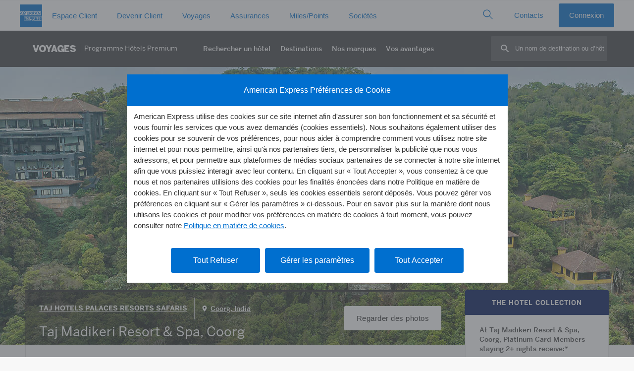

--- FILE ---
content_type: image/svg+xml
request_url: https://www.aexp-static.com/cdaas/one/statics/axp-static-assets/2.14.2/package/dist/img/flags/dls-flag-fr.svg
body_size: -208
content:
<svg xmlns="http://www.w3.org/2000/svg" width="100" height="69" viewBox="0 0 100 69"><path fill="#D52B1E" d="M0 0h100v69H0V0z"/><path fill="#FFF" d="M0 0h100v69H0V0z"/><path fill="#00267F" d="M0 0h33.334v69H0V0z"/><path fill="#F31830" d="M66.666 0H100v69H66.666V0z"/></svg>

--- FILE ---
content_type: image/svg+xml
request_url: https://www.americanexpress.com/fr-fr/travel/discover/img/bimg/taj.svg?v=5
body_size: 1861
content:
<?xml version="1.0" encoding="iso-8859-1"?>
<!-- Generator: Adobe Illustrator 23.0.0, SVG Export Plug-In . SVG Version: 6.00 Build 0)  -->
<svg version="1.1" xmlns="http://www.w3.org/2000/svg" xmlns:xlink="http://www.w3.org/1999/xlink" x="0px" y="0px"
	 viewBox="0 0 378.003 94.896" style="enable-background:new 0 0 378.003 94.896;" xml:space="preserve">
<g id="taj">
	<g>
		<path d="M212.36,22.734l-4.25-2.322l2.123-1.166L212.36,22.734z M213.619,17.4v4.637l-2.118-3.474L213.619,17.4z M212.162,23.619
			l2.371-1.296v-7.476l-9.21,5.035L212.162,23.619z"/>
		<path d="M206.47,29.126v-2.322h4.249L206.47,29.126z M206.47,23.104l4.242,2.32h-4.242V23.104z M211.432,24.817l-6.839-3.738
			v10.07l6.839-3.738V24.817z"/>
		<path d="M220.292,32.976l-2.12-3.476l4.238,2.32L220.292,32.976z M216.901,34.833v-4.649l2.126,3.486L216.901,34.833z
			 M215.993,29.904v7.477l9.215-5.037l-6.843-3.735L215.993,29.904z"/>
		<path d="M224.057,25.425h-4.243l4.243-2.32V25.425z M224.057,29.127l-4.254-2.322h4.254V29.127z M219.095,24.821v2.59l6.84,3.738
			V21.078L219.095,24.821z"/>
		<path d="M220.291,19.247l2.126,1.166l-4.25,2.321L220.291,19.247z M216.901,17.395l2.125,1.168l-2.125,3.482V17.395z
			 M225.208,19.882l-9.215-5.037v7.477l2.372,1.297L225.208,19.882z"/>
		<path d="M210.232,32.977l-2.118-1.157l4.246-2.32L210.232,32.977z M213.619,34.83l-2.118-1.159l2.118-3.477V34.83z
			 M205.323,32.346l9.21,5.034v-7.477l-2.37-1.295L205.323,32.346z"/>
		<path d="M163.899,57.9c0,3.6,0,6.687-0.208,8.338c-0.126,1.131-0.376,1.994-1.215,2.151c-0.374,0.078-0.874,0.154-1.503,0.154
			c-0.502,0-0.669,0.12-0.669,0.315c0,0.269,0.292,0.397,0.835,0.397c1.672,0,4.309-0.12,5.27-0.12c1.17,0,3.806,0.12,6.566,0.12
			c0.458,0,0.791-0.128,0.791-0.397c0-0.195-0.207-0.315-0.666-0.315c-0.629,0-1.548-0.077-2.134-0.154
			c-1.255-0.158-1.502-1.02-1.63-2.118c-0.211-1.684-0.211-4.771-0.211-8.371V41.855l5.272,0.117c3.722,0.08,4.85,1.175,4.933,2.191
			l0.042,0.43c0.043,0.588,0.129,0.781,0.461,0.781c0.253,0,0.335-0.23,0.378-0.62c0-1.019,0.126-3.722,0.126-4.541
			c0-0.586-0.042-0.825-0.338-0.825c-0.332,0-1.335,0.394-4.012,0.394h-16.562c-1.379,0-2.968-0.08-4.182-0.195
			c-1.04-0.08-1.465-0.474-1.798-0.474c-0.25,0-0.378,0.234-0.503,0.746c-0.083,0.314-0.878,3.875-0.878,4.499
			c0,0.43,0.085,0.626,0.375,0.626c0.251,0,0.378-0.155,0.461-0.47c0.085-0.311,0.295-0.78,0.714-1.367
			c0.627-0.865,1.629-1.059,4.056-1.135l6.23-0.157V57.9z"/>
		<path d="M187.277,57.09c-0.166,0-0.204-0.116-0.166-0.276l3.755-9.626c0.039-0.156,0.126-0.353,0.244-0.353
			c0.123,0,0.166,0.197,0.206,0.353l3.67,9.663c0.042,0.122,0,0.238-0.202,0.238H187.277z M195.56,59.047
			c0.202,0,0.326,0.075,0.404,0.27l3.265,8.299c0.206,0.468-0.081,0.822-0.366,0.902c-0.409,0.037-0.571,0.117-0.571,0.351
			c0,0.274,0.49,0.274,1.225,0.322c3.265,0.074,6.243,0.074,7.712,0.074c1.51,0,1.878-0.074,1.878-0.397
			c0-0.276-0.203-0.314-0.531-0.314c-0.491,0-1.102-0.037-1.713-0.156c-0.858-0.197-2.04-0.745-3.593-4.267
			c-2.609-5.946-9.139-21.914-10.121-24.069c-0.405-0.898-0.65-1.25-1.019-1.25c-0.408,0-0.649,0.431-1.138,1.566l-10.244,24.574
			c-0.821,1.96-1.594,3.286-3.478,3.522c-0.325,0.042-0.896,0.079-1.264,0.079c-0.325,0-0.489,0.08-0.489,0.314
			c0,0.322,0.246,0.397,0.774,0.397c2.131,0,4.374-0.115,4.825-0.115c1.264,0,3.018,0.115,4.323,0.115
			c0.45,0,0.694-0.074,0.694-0.397c0-0.234-0.126-0.314-0.614-0.314h-0.61c-1.264,0-1.63-0.511-1.63-1.213
			c0-0.47,0.202-1.407,0.611-2.389l2.202-5.594c0.082-0.237,0.165-0.312,0.368-0.312H195.56z"/>
		<path d="M213.26,62.43c0,7.679,0.042,11.59-2.998,14.605c-0.802,0.783-1.401,1.21-1.924,1.485
			c-0.678,0.354-0.878,0.511-0.878,0.707c0,0.196,0.162,0.311,0.322,0.311c0.199,0,0.516-0.078,0.801-0.233
			c0.838-0.39,1.478-0.707,2.001-1.019c3.838-2.306,5.954-5.009,6.791-7.396c0.806-2.196,0.964-4.705,0.964-6.934
			c0-1.956-0.122-3.833-0.122-5.522v-7.238c0-5.946,0-7.042,0.079-8.294c0.083-1.373,0.399-2.038,1.483-2.229
			c0.48-0.081,0.719-0.121,1.161-0.121c0.479,0,0.718-0.078,0.718-0.35c0-0.273-0.279-0.353-0.843-0.353
			c-1.558,0-4.078,0.116-5.038,0.116c-1.037,0-3.556-0.116-5.676-0.116c-0.598,0-0.882,0.08-0.882,0.353
			c0,0.271,0.242,0.35,0.682,0.35c0.561,0,1.237,0.04,1.558,0.121c1.322,0.27,1.639,0.897,1.719,2.229
			c0.082,1.252,0.082,2.348,0.082,8.294V62.43z"/>
	</g>
</g>
<g id="Layer_1">
</g>
</svg>


--- FILE ---
content_type: image/svg+xml
request_url: https://www.americanexpress.com/fr-fr/travel/discover/img/travel-logos/travel-fr-fr.svg
body_size: 1387
content:
<?xml version="1.0" encoding="UTF-8"?>
<svg width="87px" height="14px" viewBox="0 0 87 14" version="1.1" xmlns="http://www.w3.org/2000/svg" xmlns:xlink="http://www.w3.org/1999/xlink">
    <!-- Generator: Sketch 64 (93537) - https://sketch.com -->
    <title>swf_voyages</title>
    <desc>Created with Sketch.</desc>
    <g id="Page-1" stroke="none" stroke-width="1" fill="none" fill-rule="evenodd">
        <g id="swf_voyages" fill="#FFFFFF" fill-rule="nonzero">
            <polygon id="Path" points="4.71909594 14 0 2.00815534e-16 3.78367159 2.00815534e-16 6.55396679 9.0620155 6.58994465 9.0620155 9.51614391 0 13 0 8.28090406 14"></polygon>
            <path d="M13,7 C13,2.05916667 16.563188,0 20.009247,0 C23.436812,0 27,2.05916667 27,7 C27,11.9408333 23.436812,14 20.009247,14 C16.5693527,14 13,11.935 13,7 Z M23.1532365,7 C23.1532365,4.52083333 22.0189344,3.01 20.0154117,3.01 C17.993395,3.01 16.8590929,4.52083333 16.8590929,7 C16.8590929,9.47916667 17.993395,11.0833333 20.0154117,11.0833333 C22.0189344,11.0833333 23.1532365,9.47916667 23.1532365,7 Z" id="Shape"></path>
            <polygon id="Path" points="30.6776786 14 30.6776786 8.15304799 26 2.01596918e-16 29.7375 2.01596918e-16 32.5116071 4.95719844 35.303125 0 39 0 34.3049107 8.15304799 34.3049107 14"></polygon>
            <path d="M37,14 L41.7981073,0 L45.2018927,0 L50,14 L46.3032898,14 L45.477242,11.4013781 L41.2122578,11.4013781 L40.3334836,14 L37,14 Z M42.067598,8.72437554 L44.6511942,8.72437554 L43.4091933,4.85960379 L43.3740424,4.85960379 L42.067598,8.72437554 Z" id="Shape"></path>
            <path d="M50,6.94460641 C50,2.71720117 52.460956,0 56.6876479,0 C59.3823947,0 61.6833885,0.857142857 62.6862281,4.39067055 L59.1670611,5.31778426 C58.613346,3.59183673 57.7889257,3.00874636 56.6753431,3.00874636 C55.2725982,3.00874636 53.8698533,3.88338192 53.8698533,6.89212828 C53.8698533,10.664723 55.8324657,11.0845481 56.84761,11.0845481 C58.078088,11.0845481 58.945575,10.4489796 59.3454804,9.46355685 L57.2721249,9.46355685 L57.2721249,6.79883382 L63,6.79883382 L63,13.7434402 L59.9791765,13.7434402 L59.9791765,11.9591837 L59.9422622,11.9591837 C59.7515381,12.6180758 58.5026029,14 56.3677236,14 C51.8272598,14 50,11.0087464 50,6.94460641 Z" id="Path"></path>
            <polygon id="Path" points="64 14 64 0 73.6887845 0 73.6887845 3.14137484 67.6699941 3.14137484 67.6699941 5.41115435 71.9624193 5.41115435 71.9624193 8.35884133 67.6699941 8.35884133 67.6699941 10.9494163 74 10.9494163 74 13.9939473 64 13.9939473"></polygon>
            <path d="M75,10.7683333 L77.7568374,9.09416667 C78.5743411,10.3891667 79.9408255,11.1358333 81.3729488,11.1358333 C82.5126803,11.1358333 83.3659871,10.8091667 83.3659871,9.96916667 C83.3659871,9.11166667 82.2680259,8.785 80.9075087,8.45833333 C78.6519145,7.8925 75.6504227,7.32666667 75.6504227,4.26416667 C75.6504227,1.51083333 77.7747389,0 80.9075087,0 C83.8373943,0 85.5857782,1.33 86.6897066,2.6425 L84.189458,4.64916667 C83.4256589,3.73916667 82.0830433,2.95166667 80.8896072,2.95166667 C79.827449,2.95166667 79.2844356,3.29583333 79.2844356,3.9375 C79.2844356,4.83 80.3644953,5.15666667 81.7250124,5.48916667 C83.9806067,6.02 87,6.69083333 87,9.71833333 C87,11.8708333 85.4545002,14 81.1999005,14 C78.0611636,14 76.1755346,12.6116667 75,10.7683333 Z" id="Path"></path>
        </g>
    </g>
</svg>

--- FILE ---
content_type: image/svg+xml
request_url: https://www.americanexpress.com/fr-fr/travel/discover/img/plane.svg
body_size: 384
content:
<svg id="Layer_1" data-name="Layer 1" xmlns="http://www.w3.org/2000/svg" width="17.17" height="25" viewBox="0 0 17.17 25">
  <title>plane</title>
  <g id="plane1">
    <path d="M17.17,17.53v.11A1.43,1.43,0,0,1,16.55,19a1.29,1.29,0,0,1-1.28,0l-3.73-2.18v3.05L13,21.66a2.18,2.18,0,0,1,.22.31,2.08,2.08,0,0,1,.29,1.17v.42a1.49,1.49,0,0,1-.36,1.05,1.09,1.09,0,0,1-.85.39A1.65,1.65,0,0,1,12,25l-.06,0L8.58,23.73,5.15,25A1.14,1.14,0,0,1,4,24.6a1.48,1.48,0,0,1-.36-1.05v-.41A2.11,2.11,0,0,1,3.92,22a1.74,1.74,0,0,1,.19-.27l1.53-2.41v-2.5L1.94,19a1.31,1.31,0,0,1-1.3,0A1.37,1.37,0,0,1,0,17.64v-.11c0-.24.05-.85.09-1.19l0-.21A3.34,3.34,0,0,1,.64,14.3a40.84,40.84,0,0,1,5-4.93v-6A3.13,3.13,0,0,1,8.6,0a3.13,3.13,0,0,1,3,3.34V9.39a53.35,53.35,0,0,1,5,4.9,3.44,3.44,0,0,1,.53,1.85l0,.18C17.12,16.67,17.17,17.29,17.17,17.53Z"/>
  </g>
</svg>
